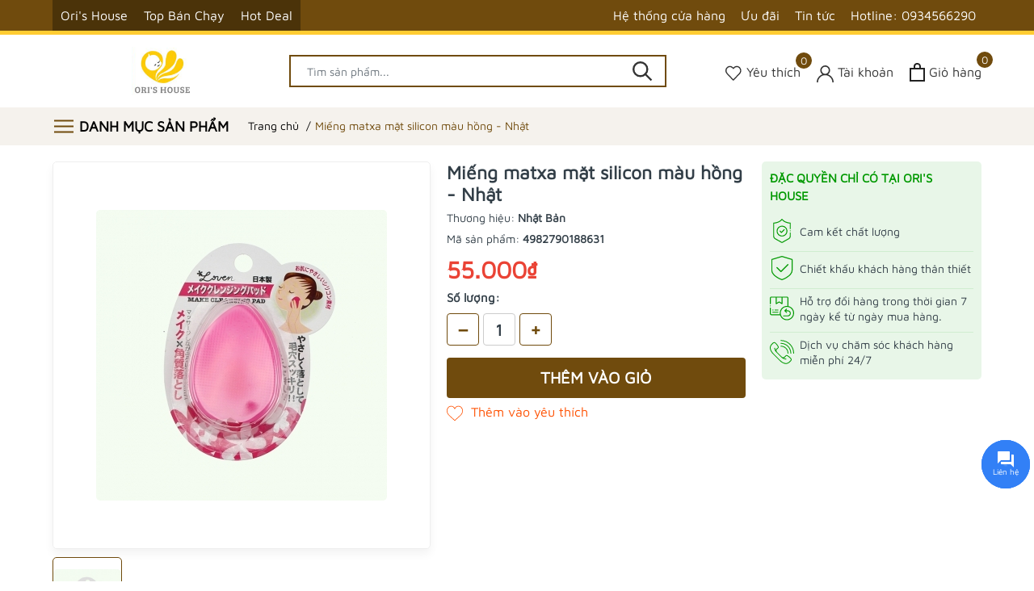

--- FILE ---
content_type: text/html; charset=utf-8
request_url: https://shopmeori.com.vn/mieng-matxa-mat-silicon-mau-hong-nhat?view=item
body_size: 456
content:

 
<div class="swiper-slide">
	<div class="evo-product-item">
		<a class="thumb-img" href="/mieng-matxa-mat-silicon-mau-hong-nhat" title="Miếng matxa mặt silicon m&#224;u hồng - Nhật">
			<img class="lazy" src="[data-uri]" data-src="//bizweb.dktcdn.net/thumb/large/100/071/654/products/1-04770739958331075-360.jpg?v=1539782811353" alt="Miếng matxa mặt silicon m&#224;u hồng - Nhật" />
		</a>
		<a href="/mieng-matxa-mat-silicon-mau-hong-nhat" title="Miếng matxa mặt silicon m&#224;u hồng - Nhật" class="title">Miếng matxa mặt silicon m&#224;u hồng - Nhật</a>
		<div class="block-prices">
			
			
			<strong class="product-price">55.000₫</strong>
			
			
		</div>
	</div>
</div>

--- FILE ---
content_type: text/css;charset=utf-8
request_url: https://bizweb.dktcdn.net/100/071/654/themes/814219/assets/evo-cate.scss.css?1763994279681
body_size: 1001
content:
.evo-width-cate{width:220px;max-width:220px}.evo-width-cate .show-menu{text-transform:uppercase;font-weight:700;color:#000;font-size:18px;display:flex;justify-content:center;align-items:center;padding:10px 0}.evo-width-cate .show-menu svg{height:17px;width:24px;display:inline-block;fill:#704b0d;vertical-align:middle;stroke-width:1px;background:none;pointer-events:none;margin-right:7px}.evo-width-cate .evo-main-cate{position:absolute;top:100%;left:0;width:100%;background-color:#fff;box-shadow:2px 3px 7px 0 rgba(0,0,0,0.2);z-index:99;min-height:400px;display:none}.evo-width-cate .evo-main-cate li a{padding:4px 15px 4px 0;color:#333;display:block;margin:0 10px;font-size:14px}.evo-width-cate .evo-main-cate li a:hover,.evo-width-cate .evo-main-cate li a:focus{color:#704b0d}.evo-width-cate .evo-main-cate li+li{border-top:1px solid rgba(0,0,0,0.04)}.evo-width-cate .evo-main-cate li.evo-main-cate-has-child{position:static}.evo-width-cate .evo-main-cate li.evo-main-cate-has-child>a{background-image:url(//bizweb.dktcdn.net/100/071/654/themes/814219/assets/ic-list.svg?1763713503257);background-position:right 0 center;background-repeat:no-repeat}.evo-width-cate .evo-main-cate li.evo-main-cate-has-child .menu-child.sub-menu{width:230px;position:absolute;top:0;left:220px;z-index:100;min-height:100%;box-shadow:2px 3px 7px 0 rgba(0,0,0,0.2);background-color:#fff;display:none}.evo-width-cate .evo-main-cate li.evo-main-cate-has-child .menu-child.sub-menu .evo-main-cate-has-child{position:static}.evo-width-cate .evo-main-cate li.evo-main-cate-has-child .menu-child.sub-menu .evo-main-cate-has-child .menu-child-2.sub-menu{width:230px;position:absolute;top:0;left:230px;z-index:100;min-height:100%;box-shadow:2px 3px 7px 0 rgba(0,0,0,0.2);background-color:#fff;display:none}.evo-width-cate .evo-main-cate li.evo-main-cate-has-child .menu-child.sub-menu .evo-main-cate-has-child:hover .menu-child-2.sub-menu{display:block}.evo-width-cate .evo-main-cate li.evo-main-cate-has-child:hover .menu-child.sub-menu{display:block}.evo-width-cate:hover .evo-main-cate{display:block}.evo-width-breadcrumb{width:950px;max-width:950px}@media (max-width: 991px){.evo-width-breadcrumb{padding-left:7px !important;padding-right:7px !important}}.bread-crumb{margin:0;font-size:14px;position:relative;display:block;background-color:rgba(112,75,13,0.07)}@media (min-width: 992px){.bread-crumb .row{margin:0}}.bread-crumb .breadcrumb{color:#000;text-align:left;background-color:transparent;margin:0;padding:12px 0 12px 20px}@media (max-width: 991px){.bread-crumb .breadcrumb{padding:12px 0}}.bread-crumb .breadcrumb a{color:#000}.bread-crumb .breadcrumb a:hover,.bread-crumb .breadcrumb a:focus{color:#704b0d}.bread-crumb .breadcrumb li{display:inline-block}.bread-crumb .breadcrumb li>a{color:#000}.bread-crumb .breadcrumb li>a>span{color:#000}.bread-crumb .breadcrumb li>a>span:hover,.bread-crumb .breadcrumb li>a>span:focus{color:#704b0d;text-decoration:none}.bread-crumb .breadcrumb li>a:hover,.bread-crumb .breadcrumb li>a:focus{color:#704b0d;text-decoration:none}.bread-crumb .breadcrumb li span{display:inline;color:#704b0d;padding:0 2px}.bread-crumb .breadcrumb li a:hover,.bread-crumb .breadcrumb li.active,.bread-crumb .breadcrumb li strong{color:#704b0d;font-weight:normal}.bread-crumb .breadcrumb li:after{content:"/";padding:0 3px}.bread-crumb .breadcrumb li:last-child:after{content:""}.bread-crumb .breadcrumb>li+li:before{display:none}.pagination{margin-bottom:20px}.pagination .page-link{float:left;margin:0 3px;width:36px;background:#f3f5f7;text-align:center;height:36px;font-size:14px;line-height:34px;color:#000;border-radius:50% !important;border:none;text-decoration:none;padding:0;font-weight:600}.pagination .page-link:hover,.pagination .page-link:focus{background-color:#704b0d;color:#fff}.pagination .page-link:hover svg path,.pagination .page-link:focus svg path{fill:#fff !important}@media (max-width: 480px){.pagination .page-link{width:28px;height:28px;line-height:28px;margin:0 2px;font-size:12px}}.pagination .page-link svg{position:relative}.pagination .page-item.disabled .page-link{color:#000;background:#fff;border:1px solid transparent}.pagination .page-item.active .page-link{background-color:#704b0d;color:#fff}


--- FILE ---
content_type: text/plain
request_url: https://www.google-analytics.com/j/collect?v=1&_v=j102&a=92123901&t=pageview&_s=1&dl=https%3A%2F%2Fshopmeori.com.vn%2Fmieng-matxa-mat-silicon-mau-hong-nhat&ul=en-us%40posix&dt=Mi%E1%BA%BFng%20matxa%20m%E1%BA%B7t%20silicon%20m%C3%A0u%20h%E1%BB%93ng%20-%20Nh%E1%BA%ADt%20%7C%20oricare&sr=1280x720&vp=1280x720&_u=KGBAgEAjAAAAACAAI~&jid=1653576661&gjid=774458340&cid=927110588.1768636113&tid=UA-79365515-1&_gid=1282854253.1768636113&_slc=1&z=1261253312
body_size: -451
content:
2,cG-V47920HR37